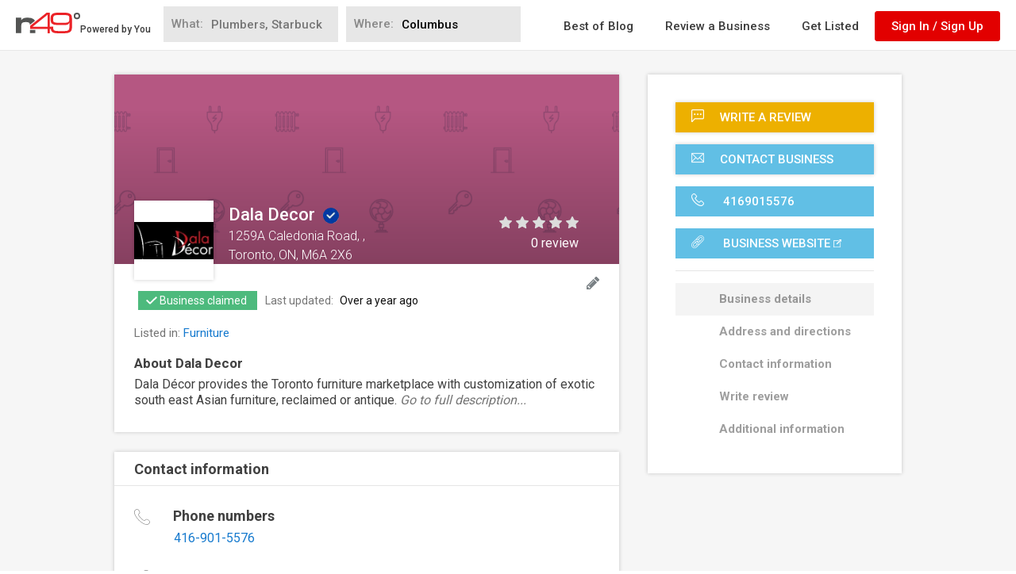

--- FILE ---
content_type: text/html; charset=utf-8
request_url: https://www.google.com/recaptcha/api2/anchor?ar=1&k=6LdgVgcUAAAAAP9c0KOEU9HL_eTdnplY8V4wsiee&co=aHR0cHM6Ly93d3cubjQ5LmNvbTo0NDM.&hl=en&v=N67nZn4AqZkNcbeMu4prBgzg&size=normal&anchor-ms=20000&execute-ms=30000&cb=nggxbbkcmfw7
body_size: 49305
content:
<!DOCTYPE HTML><html dir="ltr" lang="en"><head><meta http-equiv="Content-Type" content="text/html; charset=UTF-8">
<meta http-equiv="X-UA-Compatible" content="IE=edge">
<title>reCAPTCHA</title>
<style type="text/css">
/* cyrillic-ext */
@font-face {
  font-family: 'Roboto';
  font-style: normal;
  font-weight: 400;
  font-stretch: 100%;
  src: url(//fonts.gstatic.com/s/roboto/v48/KFO7CnqEu92Fr1ME7kSn66aGLdTylUAMa3GUBHMdazTgWw.woff2) format('woff2');
  unicode-range: U+0460-052F, U+1C80-1C8A, U+20B4, U+2DE0-2DFF, U+A640-A69F, U+FE2E-FE2F;
}
/* cyrillic */
@font-face {
  font-family: 'Roboto';
  font-style: normal;
  font-weight: 400;
  font-stretch: 100%;
  src: url(//fonts.gstatic.com/s/roboto/v48/KFO7CnqEu92Fr1ME7kSn66aGLdTylUAMa3iUBHMdazTgWw.woff2) format('woff2');
  unicode-range: U+0301, U+0400-045F, U+0490-0491, U+04B0-04B1, U+2116;
}
/* greek-ext */
@font-face {
  font-family: 'Roboto';
  font-style: normal;
  font-weight: 400;
  font-stretch: 100%;
  src: url(//fonts.gstatic.com/s/roboto/v48/KFO7CnqEu92Fr1ME7kSn66aGLdTylUAMa3CUBHMdazTgWw.woff2) format('woff2');
  unicode-range: U+1F00-1FFF;
}
/* greek */
@font-face {
  font-family: 'Roboto';
  font-style: normal;
  font-weight: 400;
  font-stretch: 100%;
  src: url(//fonts.gstatic.com/s/roboto/v48/KFO7CnqEu92Fr1ME7kSn66aGLdTylUAMa3-UBHMdazTgWw.woff2) format('woff2');
  unicode-range: U+0370-0377, U+037A-037F, U+0384-038A, U+038C, U+038E-03A1, U+03A3-03FF;
}
/* math */
@font-face {
  font-family: 'Roboto';
  font-style: normal;
  font-weight: 400;
  font-stretch: 100%;
  src: url(//fonts.gstatic.com/s/roboto/v48/KFO7CnqEu92Fr1ME7kSn66aGLdTylUAMawCUBHMdazTgWw.woff2) format('woff2');
  unicode-range: U+0302-0303, U+0305, U+0307-0308, U+0310, U+0312, U+0315, U+031A, U+0326-0327, U+032C, U+032F-0330, U+0332-0333, U+0338, U+033A, U+0346, U+034D, U+0391-03A1, U+03A3-03A9, U+03B1-03C9, U+03D1, U+03D5-03D6, U+03F0-03F1, U+03F4-03F5, U+2016-2017, U+2034-2038, U+203C, U+2040, U+2043, U+2047, U+2050, U+2057, U+205F, U+2070-2071, U+2074-208E, U+2090-209C, U+20D0-20DC, U+20E1, U+20E5-20EF, U+2100-2112, U+2114-2115, U+2117-2121, U+2123-214F, U+2190, U+2192, U+2194-21AE, U+21B0-21E5, U+21F1-21F2, U+21F4-2211, U+2213-2214, U+2216-22FF, U+2308-230B, U+2310, U+2319, U+231C-2321, U+2336-237A, U+237C, U+2395, U+239B-23B7, U+23D0, U+23DC-23E1, U+2474-2475, U+25AF, U+25B3, U+25B7, U+25BD, U+25C1, U+25CA, U+25CC, U+25FB, U+266D-266F, U+27C0-27FF, U+2900-2AFF, U+2B0E-2B11, U+2B30-2B4C, U+2BFE, U+3030, U+FF5B, U+FF5D, U+1D400-1D7FF, U+1EE00-1EEFF;
}
/* symbols */
@font-face {
  font-family: 'Roboto';
  font-style: normal;
  font-weight: 400;
  font-stretch: 100%;
  src: url(//fonts.gstatic.com/s/roboto/v48/KFO7CnqEu92Fr1ME7kSn66aGLdTylUAMaxKUBHMdazTgWw.woff2) format('woff2');
  unicode-range: U+0001-000C, U+000E-001F, U+007F-009F, U+20DD-20E0, U+20E2-20E4, U+2150-218F, U+2190, U+2192, U+2194-2199, U+21AF, U+21E6-21F0, U+21F3, U+2218-2219, U+2299, U+22C4-22C6, U+2300-243F, U+2440-244A, U+2460-24FF, U+25A0-27BF, U+2800-28FF, U+2921-2922, U+2981, U+29BF, U+29EB, U+2B00-2BFF, U+4DC0-4DFF, U+FFF9-FFFB, U+10140-1018E, U+10190-1019C, U+101A0, U+101D0-101FD, U+102E0-102FB, U+10E60-10E7E, U+1D2C0-1D2D3, U+1D2E0-1D37F, U+1F000-1F0FF, U+1F100-1F1AD, U+1F1E6-1F1FF, U+1F30D-1F30F, U+1F315, U+1F31C, U+1F31E, U+1F320-1F32C, U+1F336, U+1F378, U+1F37D, U+1F382, U+1F393-1F39F, U+1F3A7-1F3A8, U+1F3AC-1F3AF, U+1F3C2, U+1F3C4-1F3C6, U+1F3CA-1F3CE, U+1F3D4-1F3E0, U+1F3ED, U+1F3F1-1F3F3, U+1F3F5-1F3F7, U+1F408, U+1F415, U+1F41F, U+1F426, U+1F43F, U+1F441-1F442, U+1F444, U+1F446-1F449, U+1F44C-1F44E, U+1F453, U+1F46A, U+1F47D, U+1F4A3, U+1F4B0, U+1F4B3, U+1F4B9, U+1F4BB, U+1F4BF, U+1F4C8-1F4CB, U+1F4D6, U+1F4DA, U+1F4DF, U+1F4E3-1F4E6, U+1F4EA-1F4ED, U+1F4F7, U+1F4F9-1F4FB, U+1F4FD-1F4FE, U+1F503, U+1F507-1F50B, U+1F50D, U+1F512-1F513, U+1F53E-1F54A, U+1F54F-1F5FA, U+1F610, U+1F650-1F67F, U+1F687, U+1F68D, U+1F691, U+1F694, U+1F698, U+1F6AD, U+1F6B2, U+1F6B9-1F6BA, U+1F6BC, U+1F6C6-1F6CF, U+1F6D3-1F6D7, U+1F6E0-1F6EA, U+1F6F0-1F6F3, U+1F6F7-1F6FC, U+1F700-1F7FF, U+1F800-1F80B, U+1F810-1F847, U+1F850-1F859, U+1F860-1F887, U+1F890-1F8AD, U+1F8B0-1F8BB, U+1F8C0-1F8C1, U+1F900-1F90B, U+1F93B, U+1F946, U+1F984, U+1F996, U+1F9E9, U+1FA00-1FA6F, U+1FA70-1FA7C, U+1FA80-1FA89, U+1FA8F-1FAC6, U+1FACE-1FADC, U+1FADF-1FAE9, U+1FAF0-1FAF8, U+1FB00-1FBFF;
}
/* vietnamese */
@font-face {
  font-family: 'Roboto';
  font-style: normal;
  font-weight: 400;
  font-stretch: 100%;
  src: url(//fonts.gstatic.com/s/roboto/v48/KFO7CnqEu92Fr1ME7kSn66aGLdTylUAMa3OUBHMdazTgWw.woff2) format('woff2');
  unicode-range: U+0102-0103, U+0110-0111, U+0128-0129, U+0168-0169, U+01A0-01A1, U+01AF-01B0, U+0300-0301, U+0303-0304, U+0308-0309, U+0323, U+0329, U+1EA0-1EF9, U+20AB;
}
/* latin-ext */
@font-face {
  font-family: 'Roboto';
  font-style: normal;
  font-weight: 400;
  font-stretch: 100%;
  src: url(//fonts.gstatic.com/s/roboto/v48/KFO7CnqEu92Fr1ME7kSn66aGLdTylUAMa3KUBHMdazTgWw.woff2) format('woff2');
  unicode-range: U+0100-02BA, U+02BD-02C5, U+02C7-02CC, U+02CE-02D7, U+02DD-02FF, U+0304, U+0308, U+0329, U+1D00-1DBF, U+1E00-1E9F, U+1EF2-1EFF, U+2020, U+20A0-20AB, U+20AD-20C0, U+2113, U+2C60-2C7F, U+A720-A7FF;
}
/* latin */
@font-face {
  font-family: 'Roboto';
  font-style: normal;
  font-weight: 400;
  font-stretch: 100%;
  src: url(//fonts.gstatic.com/s/roboto/v48/KFO7CnqEu92Fr1ME7kSn66aGLdTylUAMa3yUBHMdazQ.woff2) format('woff2');
  unicode-range: U+0000-00FF, U+0131, U+0152-0153, U+02BB-02BC, U+02C6, U+02DA, U+02DC, U+0304, U+0308, U+0329, U+2000-206F, U+20AC, U+2122, U+2191, U+2193, U+2212, U+2215, U+FEFF, U+FFFD;
}
/* cyrillic-ext */
@font-face {
  font-family: 'Roboto';
  font-style: normal;
  font-weight: 500;
  font-stretch: 100%;
  src: url(//fonts.gstatic.com/s/roboto/v48/KFO7CnqEu92Fr1ME7kSn66aGLdTylUAMa3GUBHMdazTgWw.woff2) format('woff2');
  unicode-range: U+0460-052F, U+1C80-1C8A, U+20B4, U+2DE0-2DFF, U+A640-A69F, U+FE2E-FE2F;
}
/* cyrillic */
@font-face {
  font-family: 'Roboto';
  font-style: normal;
  font-weight: 500;
  font-stretch: 100%;
  src: url(//fonts.gstatic.com/s/roboto/v48/KFO7CnqEu92Fr1ME7kSn66aGLdTylUAMa3iUBHMdazTgWw.woff2) format('woff2');
  unicode-range: U+0301, U+0400-045F, U+0490-0491, U+04B0-04B1, U+2116;
}
/* greek-ext */
@font-face {
  font-family: 'Roboto';
  font-style: normal;
  font-weight: 500;
  font-stretch: 100%;
  src: url(//fonts.gstatic.com/s/roboto/v48/KFO7CnqEu92Fr1ME7kSn66aGLdTylUAMa3CUBHMdazTgWw.woff2) format('woff2');
  unicode-range: U+1F00-1FFF;
}
/* greek */
@font-face {
  font-family: 'Roboto';
  font-style: normal;
  font-weight: 500;
  font-stretch: 100%;
  src: url(//fonts.gstatic.com/s/roboto/v48/KFO7CnqEu92Fr1ME7kSn66aGLdTylUAMa3-UBHMdazTgWw.woff2) format('woff2');
  unicode-range: U+0370-0377, U+037A-037F, U+0384-038A, U+038C, U+038E-03A1, U+03A3-03FF;
}
/* math */
@font-face {
  font-family: 'Roboto';
  font-style: normal;
  font-weight: 500;
  font-stretch: 100%;
  src: url(//fonts.gstatic.com/s/roboto/v48/KFO7CnqEu92Fr1ME7kSn66aGLdTylUAMawCUBHMdazTgWw.woff2) format('woff2');
  unicode-range: U+0302-0303, U+0305, U+0307-0308, U+0310, U+0312, U+0315, U+031A, U+0326-0327, U+032C, U+032F-0330, U+0332-0333, U+0338, U+033A, U+0346, U+034D, U+0391-03A1, U+03A3-03A9, U+03B1-03C9, U+03D1, U+03D5-03D6, U+03F0-03F1, U+03F4-03F5, U+2016-2017, U+2034-2038, U+203C, U+2040, U+2043, U+2047, U+2050, U+2057, U+205F, U+2070-2071, U+2074-208E, U+2090-209C, U+20D0-20DC, U+20E1, U+20E5-20EF, U+2100-2112, U+2114-2115, U+2117-2121, U+2123-214F, U+2190, U+2192, U+2194-21AE, U+21B0-21E5, U+21F1-21F2, U+21F4-2211, U+2213-2214, U+2216-22FF, U+2308-230B, U+2310, U+2319, U+231C-2321, U+2336-237A, U+237C, U+2395, U+239B-23B7, U+23D0, U+23DC-23E1, U+2474-2475, U+25AF, U+25B3, U+25B7, U+25BD, U+25C1, U+25CA, U+25CC, U+25FB, U+266D-266F, U+27C0-27FF, U+2900-2AFF, U+2B0E-2B11, U+2B30-2B4C, U+2BFE, U+3030, U+FF5B, U+FF5D, U+1D400-1D7FF, U+1EE00-1EEFF;
}
/* symbols */
@font-face {
  font-family: 'Roboto';
  font-style: normal;
  font-weight: 500;
  font-stretch: 100%;
  src: url(//fonts.gstatic.com/s/roboto/v48/KFO7CnqEu92Fr1ME7kSn66aGLdTylUAMaxKUBHMdazTgWw.woff2) format('woff2');
  unicode-range: U+0001-000C, U+000E-001F, U+007F-009F, U+20DD-20E0, U+20E2-20E4, U+2150-218F, U+2190, U+2192, U+2194-2199, U+21AF, U+21E6-21F0, U+21F3, U+2218-2219, U+2299, U+22C4-22C6, U+2300-243F, U+2440-244A, U+2460-24FF, U+25A0-27BF, U+2800-28FF, U+2921-2922, U+2981, U+29BF, U+29EB, U+2B00-2BFF, U+4DC0-4DFF, U+FFF9-FFFB, U+10140-1018E, U+10190-1019C, U+101A0, U+101D0-101FD, U+102E0-102FB, U+10E60-10E7E, U+1D2C0-1D2D3, U+1D2E0-1D37F, U+1F000-1F0FF, U+1F100-1F1AD, U+1F1E6-1F1FF, U+1F30D-1F30F, U+1F315, U+1F31C, U+1F31E, U+1F320-1F32C, U+1F336, U+1F378, U+1F37D, U+1F382, U+1F393-1F39F, U+1F3A7-1F3A8, U+1F3AC-1F3AF, U+1F3C2, U+1F3C4-1F3C6, U+1F3CA-1F3CE, U+1F3D4-1F3E0, U+1F3ED, U+1F3F1-1F3F3, U+1F3F5-1F3F7, U+1F408, U+1F415, U+1F41F, U+1F426, U+1F43F, U+1F441-1F442, U+1F444, U+1F446-1F449, U+1F44C-1F44E, U+1F453, U+1F46A, U+1F47D, U+1F4A3, U+1F4B0, U+1F4B3, U+1F4B9, U+1F4BB, U+1F4BF, U+1F4C8-1F4CB, U+1F4D6, U+1F4DA, U+1F4DF, U+1F4E3-1F4E6, U+1F4EA-1F4ED, U+1F4F7, U+1F4F9-1F4FB, U+1F4FD-1F4FE, U+1F503, U+1F507-1F50B, U+1F50D, U+1F512-1F513, U+1F53E-1F54A, U+1F54F-1F5FA, U+1F610, U+1F650-1F67F, U+1F687, U+1F68D, U+1F691, U+1F694, U+1F698, U+1F6AD, U+1F6B2, U+1F6B9-1F6BA, U+1F6BC, U+1F6C6-1F6CF, U+1F6D3-1F6D7, U+1F6E0-1F6EA, U+1F6F0-1F6F3, U+1F6F7-1F6FC, U+1F700-1F7FF, U+1F800-1F80B, U+1F810-1F847, U+1F850-1F859, U+1F860-1F887, U+1F890-1F8AD, U+1F8B0-1F8BB, U+1F8C0-1F8C1, U+1F900-1F90B, U+1F93B, U+1F946, U+1F984, U+1F996, U+1F9E9, U+1FA00-1FA6F, U+1FA70-1FA7C, U+1FA80-1FA89, U+1FA8F-1FAC6, U+1FACE-1FADC, U+1FADF-1FAE9, U+1FAF0-1FAF8, U+1FB00-1FBFF;
}
/* vietnamese */
@font-face {
  font-family: 'Roboto';
  font-style: normal;
  font-weight: 500;
  font-stretch: 100%;
  src: url(//fonts.gstatic.com/s/roboto/v48/KFO7CnqEu92Fr1ME7kSn66aGLdTylUAMa3OUBHMdazTgWw.woff2) format('woff2');
  unicode-range: U+0102-0103, U+0110-0111, U+0128-0129, U+0168-0169, U+01A0-01A1, U+01AF-01B0, U+0300-0301, U+0303-0304, U+0308-0309, U+0323, U+0329, U+1EA0-1EF9, U+20AB;
}
/* latin-ext */
@font-face {
  font-family: 'Roboto';
  font-style: normal;
  font-weight: 500;
  font-stretch: 100%;
  src: url(//fonts.gstatic.com/s/roboto/v48/KFO7CnqEu92Fr1ME7kSn66aGLdTylUAMa3KUBHMdazTgWw.woff2) format('woff2');
  unicode-range: U+0100-02BA, U+02BD-02C5, U+02C7-02CC, U+02CE-02D7, U+02DD-02FF, U+0304, U+0308, U+0329, U+1D00-1DBF, U+1E00-1E9F, U+1EF2-1EFF, U+2020, U+20A0-20AB, U+20AD-20C0, U+2113, U+2C60-2C7F, U+A720-A7FF;
}
/* latin */
@font-face {
  font-family: 'Roboto';
  font-style: normal;
  font-weight: 500;
  font-stretch: 100%;
  src: url(//fonts.gstatic.com/s/roboto/v48/KFO7CnqEu92Fr1ME7kSn66aGLdTylUAMa3yUBHMdazQ.woff2) format('woff2');
  unicode-range: U+0000-00FF, U+0131, U+0152-0153, U+02BB-02BC, U+02C6, U+02DA, U+02DC, U+0304, U+0308, U+0329, U+2000-206F, U+20AC, U+2122, U+2191, U+2193, U+2212, U+2215, U+FEFF, U+FFFD;
}
/* cyrillic-ext */
@font-face {
  font-family: 'Roboto';
  font-style: normal;
  font-weight: 900;
  font-stretch: 100%;
  src: url(//fonts.gstatic.com/s/roboto/v48/KFO7CnqEu92Fr1ME7kSn66aGLdTylUAMa3GUBHMdazTgWw.woff2) format('woff2');
  unicode-range: U+0460-052F, U+1C80-1C8A, U+20B4, U+2DE0-2DFF, U+A640-A69F, U+FE2E-FE2F;
}
/* cyrillic */
@font-face {
  font-family: 'Roboto';
  font-style: normal;
  font-weight: 900;
  font-stretch: 100%;
  src: url(//fonts.gstatic.com/s/roboto/v48/KFO7CnqEu92Fr1ME7kSn66aGLdTylUAMa3iUBHMdazTgWw.woff2) format('woff2');
  unicode-range: U+0301, U+0400-045F, U+0490-0491, U+04B0-04B1, U+2116;
}
/* greek-ext */
@font-face {
  font-family: 'Roboto';
  font-style: normal;
  font-weight: 900;
  font-stretch: 100%;
  src: url(//fonts.gstatic.com/s/roboto/v48/KFO7CnqEu92Fr1ME7kSn66aGLdTylUAMa3CUBHMdazTgWw.woff2) format('woff2');
  unicode-range: U+1F00-1FFF;
}
/* greek */
@font-face {
  font-family: 'Roboto';
  font-style: normal;
  font-weight: 900;
  font-stretch: 100%;
  src: url(//fonts.gstatic.com/s/roboto/v48/KFO7CnqEu92Fr1ME7kSn66aGLdTylUAMa3-UBHMdazTgWw.woff2) format('woff2');
  unicode-range: U+0370-0377, U+037A-037F, U+0384-038A, U+038C, U+038E-03A1, U+03A3-03FF;
}
/* math */
@font-face {
  font-family: 'Roboto';
  font-style: normal;
  font-weight: 900;
  font-stretch: 100%;
  src: url(//fonts.gstatic.com/s/roboto/v48/KFO7CnqEu92Fr1ME7kSn66aGLdTylUAMawCUBHMdazTgWw.woff2) format('woff2');
  unicode-range: U+0302-0303, U+0305, U+0307-0308, U+0310, U+0312, U+0315, U+031A, U+0326-0327, U+032C, U+032F-0330, U+0332-0333, U+0338, U+033A, U+0346, U+034D, U+0391-03A1, U+03A3-03A9, U+03B1-03C9, U+03D1, U+03D5-03D6, U+03F0-03F1, U+03F4-03F5, U+2016-2017, U+2034-2038, U+203C, U+2040, U+2043, U+2047, U+2050, U+2057, U+205F, U+2070-2071, U+2074-208E, U+2090-209C, U+20D0-20DC, U+20E1, U+20E5-20EF, U+2100-2112, U+2114-2115, U+2117-2121, U+2123-214F, U+2190, U+2192, U+2194-21AE, U+21B0-21E5, U+21F1-21F2, U+21F4-2211, U+2213-2214, U+2216-22FF, U+2308-230B, U+2310, U+2319, U+231C-2321, U+2336-237A, U+237C, U+2395, U+239B-23B7, U+23D0, U+23DC-23E1, U+2474-2475, U+25AF, U+25B3, U+25B7, U+25BD, U+25C1, U+25CA, U+25CC, U+25FB, U+266D-266F, U+27C0-27FF, U+2900-2AFF, U+2B0E-2B11, U+2B30-2B4C, U+2BFE, U+3030, U+FF5B, U+FF5D, U+1D400-1D7FF, U+1EE00-1EEFF;
}
/* symbols */
@font-face {
  font-family: 'Roboto';
  font-style: normal;
  font-weight: 900;
  font-stretch: 100%;
  src: url(//fonts.gstatic.com/s/roboto/v48/KFO7CnqEu92Fr1ME7kSn66aGLdTylUAMaxKUBHMdazTgWw.woff2) format('woff2');
  unicode-range: U+0001-000C, U+000E-001F, U+007F-009F, U+20DD-20E0, U+20E2-20E4, U+2150-218F, U+2190, U+2192, U+2194-2199, U+21AF, U+21E6-21F0, U+21F3, U+2218-2219, U+2299, U+22C4-22C6, U+2300-243F, U+2440-244A, U+2460-24FF, U+25A0-27BF, U+2800-28FF, U+2921-2922, U+2981, U+29BF, U+29EB, U+2B00-2BFF, U+4DC0-4DFF, U+FFF9-FFFB, U+10140-1018E, U+10190-1019C, U+101A0, U+101D0-101FD, U+102E0-102FB, U+10E60-10E7E, U+1D2C0-1D2D3, U+1D2E0-1D37F, U+1F000-1F0FF, U+1F100-1F1AD, U+1F1E6-1F1FF, U+1F30D-1F30F, U+1F315, U+1F31C, U+1F31E, U+1F320-1F32C, U+1F336, U+1F378, U+1F37D, U+1F382, U+1F393-1F39F, U+1F3A7-1F3A8, U+1F3AC-1F3AF, U+1F3C2, U+1F3C4-1F3C6, U+1F3CA-1F3CE, U+1F3D4-1F3E0, U+1F3ED, U+1F3F1-1F3F3, U+1F3F5-1F3F7, U+1F408, U+1F415, U+1F41F, U+1F426, U+1F43F, U+1F441-1F442, U+1F444, U+1F446-1F449, U+1F44C-1F44E, U+1F453, U+1F46A, U+1F47D, U+1F4A3, U+1F4B0, U+1F4B3, U+1F4B9, U+1F4BB, U+1F4BF, U+1F4C8-1F4CB, U+1F4D6, U+1F4DA, U+1F4DF, U+1F4E3-1F4E6, U+1F4EA-1F4ED, U+1F4F7, U+1F4F9-1F4FB, U+1F4FD-1F4FE, U+1F503, U+1F507-1F50B, U+1F50D, U+1F512-1F513, U+1F53E-1F54A, U+1F54F-1F5FA, U+1F610, U+1F650-1F67F, U+1F687, U+1F68D, U+1F691, U+1F694, U+1F698, U+1F6AD, U+1F6B2, U+1F6B9-1F6BA, U+1F6BC, U+1F6C6-1F6CF, U+1F6D3-1F6D7, U+1F6E0-1F6EA, U+1F6F0-1F6F3, U+1F6F7-1F6FC, U+1F700-1F7FF, U+1F800-1F80B, U+1F810-1F847, U+1F850-1F859, U+1F860-1F887, U+1F890-1F8AD, U+1F8B0-1F8BB, U+1F8C0-1F8C1, U+1F900-1F90B, U+1F93B, U+1F946, U+1F984, U+1F996, U+1F9E9, U+1FA00-1FA6F, U+1FA70-1FA7C, U+1FA80-1FA89, U+1FA8F-1FAC6, U+1FACE-1FADC, U+1FADF-1FAE9, U+1FAF0-1FAF8, U+1FB00-1FBFF;
}
/* vietnamese */
@font-face {
  font-family: 'Roboto';
  font-style: normal;
  font-weight: 900;
  font-stretch: 100%;
  src: url(//fonts.gstatic.com/s/roboto/v48/KFO7CnqEu92Fr1ME7kSn66aGLdTylUAMa3OUBHMdazTgWw.woff2) format('woff2');
  unicode-range: U+0102-0103, U+0110-0111, U+0128-0129, U+0168-0169, U+01A0-01A1, U+01AF-01B0, U+0300-0301, U+0303-0304, U+0308-0309, U+0323, U+0329, U+1EA0-1EF9, U+20AB;
}
/* latin-ext */
@font-face {
  font-family: 'Roboto';
  font-style: normal;
  font-weight: 900;
  font-stretch: 100%;
  src: url(//fonts.gstatic.com/s/roboto/v48/KFO7CnqEu92Fr1ME7kSn66aGLdTylUAMa3KUBHMdazTgWw.woff2) format('woff2');
  unicode-range: U+0100-02BA, U+02BD-02C5, U+02C7-02CC, U+02CE-02D7, U+02DD-02FF, U+0304, U+0308, U+0329, U+1D00-1DBF, U+1E00-1E9F, U+1EF2-1EFF, U+2020, U+20A0-20AB, U+20AD-20C0, U+2113, U+2C60-2C7F, U+A720-A7FF;
}
/* latin */
@font-face {
  font-family: 'Roboto';
  font-style: normal;
  font-weight: 900;
  font-stretch: 100%;
  src: url(//fonts.gstatic.com/s/roboto/v48/KFO7CnqEu92Fr1ME7kSn66aGLdTylUAMa3yUBHMdazQ.woff2) format('woff2');
  unicode-range: U+0000-00FF, U+0131, U+0152-0153, U+02BB-02BC, U+02C6, U+02DA, U+02DC, U+0304, U+0308, U+0329, U+2000-206F, U+20AC, U+2122, U+2191, U+2193, U+2212, U+2215, U+FEFF, U+FFFD;
}

</style>
<link rel="stylesheet" type="text/css" href="https://www.gstatic.com/recaptcha/releases/N67nZn4AqZkNcbeMu4prBgzg/styles__ltr.css">
<script nonce="bPLMd9b_pOpT8rmqfFv7XA" type="text/javascript">window['__recaptcha_api'] = 'https://www.google.com/recaptcha/api2/';</script>
<script type="text/javascript" src="https://www.gstatic.com/recaptcha/releases/N67nZn4AqZkNcbeMu4prBgzg/recaptcha__en.js" nonce="bPLMd9b_pOpT8rmqfFv7XA">
      
    </script></head>
<body><div id="rc-anchor-alert" class="rc-anchor-alert"></div>
<input type="hidden" id="recaptcha-token" value="[base64]">
<script type="text/javascript" nonce="bPLMd9b_pOpT8rmqfFv7XA">
      recaptcha.anchor.Main.init("[\x22ainput\x22,[\x22bgdata\x22,\x22\x22,\[base64]/[base64]/[base64]/[base64]/[base64]/UltsKytdPUU6KEU8MjA0OD9SW2wrK109RT4+NnwxOTI6KChFJjY0NTEyKT09NTUyOTYmJk0rMTxjLmxlbmd0aCYmKGMuY2hhckNvZGVBdChNKzEpJjY0NTEyKT09NTYzMjA/[base64]/[base64]/[base64]/[base64]/[base64]/[base64]/[base64]\x22,\[base64]\\u003d\\u003d\x22,\x22WksUZRpRw6o0YCHDqn4fw67DhcKCc3IxYsKRF8K+GgB/[base64]/DuDfDmDPCrsOlwp5fw6Acw7XCrmjCqcKAUsKDw5EhXG1Aw54vwqBeYW5LbcK/w4RCwqzDhwUnwpDCr1rChVzCnH97woXCmsKAw6nCpjAGwpRsw4lFCsONwoDCp8OCwpTCjMKYbE0/wq3CosK4QifDksOvw6kNw77DqMKmw59WfkTDrMKRMy3CjMKQwr5HXQhfw4RIIMO3w5HCrcOMD34YwooBcMODwqN9DCZew7ZaQ1PDosKsXxHDlk4AbcObwpHCksOjw43DncO5w718w6bDn8Kowpx/w6vDocOjwrvCkcOxVjETw5jCgMOFw7HDmSwaEBlgw5rDucOKFHnDumHDsMOGcWfCrcOlYsKGwqvDisO7w5/CksKzwqljw4MTwqlAw4zDm1PCiWDDimTDrcKZw6XDozB1wqNTd8KzFcKSBcO6wq7CmcK5ecKywq9rO1BqOcKzAsOcw6wLwoJ7Y8K1wrQ/bCVjw4BrVsKOwo0uw5XDi3t/bD7Du8OxwqHCg8OWGz7CicO4wos7woYfw7pQNsOSc2dkHsOeZcKTL8OEIzLCoHUxw4DDpUQBw7ZXwqgKw5vCulQoCcO5woTDgFoAw4HCjGDCqcKiGH/DicO9OWNVY1ctKMKRwrfDkH3CucOmw5jDhmHDicOnSjPDlwNmwr1vw7t7wpzCnsKowqwUFMK6fQnCkhLCngjClj7DrUM7w7jDh8KWNBcqw7MJWMOZwpAkXcOnW2hfdMOuI8OTfMOuwpDCoFjCtFg/M8OqNSzCpMKewpbDh0F4wrpdKsOmM8Oiw4XDnxBNw6XDvH5/w4TCtsKywpLDo8Ogwr3Cp1LDlCZ+w5HCjQHCm8KOJkgTw5fDsMKbA2jCqcKJw6oYF0rDnFDCoMKxwqPClQ8vwqDCjgLCqsOew7oUwpAVw5vDjh0mMsK7w7jDtFw9G8OmQcKxKTDDrsKyRg/CtcKDw6MNwq0QMy7CvsO/wqMCWcO/wq4rZcOTRcOVMsO2LSR2w48Vwr9Uw4XDh27Dpw/[base64]/[base64]/Du8OHw5TCox7CqX/DimLDnkAJcn0cQi/CvcKVW1Efw7fCj8K/[base64]/[base64]/CnMKjwpnDlMOvcTp4w4gKw4LCjRk8Cj/DmwTCtsOowozCrz57DsKFIcOuwoLDiDHCngLCv8OoDnodwrdAK23DmcOtScOiw63Dj1XCusKqw4Y7XnlOw4PCnsOkwpEOw5/[base64]/CtmN2aQvCq8KpwpnDgWJbw7JSwpLCll9XwpXCsXjDtcKRw5ZRw6vDlsO/[base64]/CkMKqNC3Dh8OVw6omKcKBJiofIMKaZ8O3w5/DhXkvP8OQcMOdw6vCoTHCr8O5V8OLJyPClcKdLsKHwpM+XCMQTsKdOsOCw4HCuMKowpBid8KvRMKaw6dWw7jDiMKcEHzDiDk6wq5BKW5tw4rDiyHDq8OhZV9OwqlEDn7DqcObwo7CpcKswobCt8KtwpLDswBWwpLChW7CosKEwqI0YVLDusOqwp3CgcKlwpxJwq/[base64]/[base64]/CusKWwp5rLcOoQsOzw4LCngNEHsKXw6zDmsKcwoMkwqLDpDlQVMO7e2cjPsOrw6kPFMOMcsOyIgfCoGNjYcOqXyrDnsO/EizCrcKtw5rDm8KVDcOuwqTDoX/CsMOZw5DDpzvCkGzCk8OVFcKZw5wORQpSwq8cFwMjw5rCmcKUw4XDksKDwq7DmMKFwr1if8O4w4LCqcOow7AjEybDlmEtKVwmwpwhw71AwonClX7Dp3ghSlPCnMObFQrDkCnDhMOtGAPDjcOBw7PCv8O9fV9WKiEvOMONw6Q0KCXCp0dVw4jDpkZgw4gvwr/DvcO7OsOcw6LDpMKpXi3Cu8O/G8K2wp9/wrXDl8K0SDvDq0hBwpvDoW1eacKnQRowwpPCq8Krw5nDsMO0KkzCigUiJcOpB8KPQMO7w6Y/[base64]/wrUkwooHN8KUX8OtwqjCh8Owf0VIw6B4fMOXDMKaw7DCpmYcP8Kowrl2GhokFcOaw4HDnHbDgsOTw5DDnMKww7XCkMK+BsKzfBsEV0jDkMKlw5stHcOiw7LCrU3DhcOAwoHCoMKRw7PDqsKfw4nCqsOhwqE9w5NxwpvCssKdZVTDs8KAJx5Cw5NMLQMVwr7Do0/CjEbDr8Oaw5A/anzCrGhKwofCqRjDmMKpdsOHVsKsYxjCqcKFUHnDq3sZY8K9W8OXw5cfw6McbSNhw4tjw6IzScK1CsKmwpNwKcO9w57ChMK5CCFlw4pzw4DDhStAw7TDv8OwMSjCkcKEw7BjO8KsOcOkwpbCkMO2XcO7Vyp/wqwaGMOVYMKMw5zDky5AwoIwAwZEw7jDtsKJMcKkwodCw5fCtMOrwr/CiB4YH8KVRcK7Ai7DrkfCksKVwrnDr8KVwoPDicKiKFNCwqhXDjVyZsO/ZzrCtcKmVsKjF8KHwqPCmXzDqFspwohnwpkfw6bDkHlaKcORwq/DqWhFw71RAcKIwqvDoMOYw4dOVMKeAQFywovDhcKYGcKDVsKKHcKCwqYww4bDt3g7wppUOBs9wpbDi8Kqwp/CkG4ITMOGw4/CrsKfcMOUQMOrexZkw6dpwojDk8Kjw4zCgMKrJsKtwo5twpwifcOgwqLCs19sWMO+O8K1wpskLGXDiFjDplLCknPDr8K1wqonw4LDhcOHw5lEPxzCpwDDnxV2w5cDL0jCk1PDocKaw6J/V1wDw6XCi8KFw7/CisKRFiMmw4Q2woJRXw5XZcK1XRnDvcObw67CucKAw4PDg8OawrDDpjLCk8OoEnLCoyE3KUhDw73DkMOaOMK2O8KhMEHDpcKMw5YXVcKhOFZvfMKedMKRFC7ChmjDgMOtwq3DrcOgUcO8wq7Dr8Krw6zDt1M3wrglw4MJGWwrITcYwoHClmXClnnDmQTCpjbDpF/DngDDn8O1w5YtAUnCr2xMIMOawpYZw4jDmcKfwr0jw4tKPcOOHcKkwqFLIsK8wqPCnsK/w4M8w5Rww7wUwqBjIsOXwqdMLhXCrGAyw5HCtC/CqsOqwocWT1XCqAJPw7hGwqEuZcOEasOpw7I9woNJw5lswqx0Rl3DrCrCpSHDh2tmw6nDncOzXMOUw73DpsKMwqDDlsKowoDCr8KQw5/[base64]/CrTrDihMgwqkWwoJ9wowhIcO2Q8Kcw5RnWEPDtCrCvGjCucK/[base64]/JsKEwr3DmhLCniAcb141w6HDs8OIEzPCvMKgIm7Cp8K/CSXDvRXCm1/DrwTCsMKOwpEiw6jCsQZ8bEPDvsODWsKLwodWeG/Ci8KjMhs5wo9gBRoACGULw4jCpsK9wqJswrXDhcOAHcODNMKhKx7Ci8K/[base64]/RTofw4s/w4fCoGbDqsK7w75uwrjCrsK5KcK5OcK4RCN3wqp1AynDpcKbLW5tw7zCpMKXVsKjPzTCg3bCom03cMO1fsOBbMK9K8OrBcKSOcKqw7/CpCvDhGbDpsKNeFTCi2PCnsKrV8Kpwr/DoMObwqtOw4nCrX8mHXHDsMKzw4jDkT3DmsK0w4w9FMOrU8O0QMKbwqZLw73DjnXCqEHCsG/CnF/Dow/[base64]/DrcO0QQ9/[base64]/ClMOWw4oMK8KuZXN3EsK5w7MIwpXCoMKMEsKXdzh7woHDjT7CrGpmdwrDnsOGwoNSwoRSwq3Dn3jCvMO4R8OuwpojDsOVKcKGw5HComcSAMO9cB/ClzHDhmgEY8Osw6/Crj8scMOCwrpPLcO/[base64]/[base64]/DssOLw7ZIw4UDwoTCpU/DkRR8KsOXwovCscKGKDJdSMKowqJ5wqzDvXPCg8O/SmsBw5U9w6s4TMKdbC8cfsOibsOhw7zCqyxmwqpGwonCm2Ixwq4Kw4/DgMKxccKow6PDinM/w7BHGW0vw5HDt8Okw7jCi8KHAF7DinjDjsKyYgxtOVLDicKHAsKGUAtKCwQ3SmbDu8OXAW4OEExPwqjDvH7DrcKLw5Aew5HCv0IawrQRwotqQnDDqsOBU8O0wqXCq8KZecO9YsOSGz1dEnFOJTQLwpDCu2fCklsrPw/DpsO8LELDs8KfbWjClyIxScKLeCbDhsKLwqLDskIVWcK5ZMOrw5wSwqjCt8OhWT85wprCmMOvwqU1UwnCi8Kzw7ZHwpbCi8OpG8KTSgRqw7vCsMKJw7YjwoHCgwzChiEzRMO1wqIjHUocMsK1VsORwo/DnsKnw6LDv8Kww6tKwqrCq8OkOsOmDcOHXAPCm8O1wr9swrwQwpw/TxnCsRnCtztqHcOeEzLDqMKJMcKhbF3CtMO6TcOLdl/DpsOiRSbDkD/DtMO+MsK+Pi3DuMK3f2EyW2tjfsOyMTkyw4NKCsKBwrEYw7DCjGVKw6/CmcKPw4PDocOAFMKabRkFPQkVSnzDlsOPHhheKsKiK1LDtcK/[base64]/DtsKtwqJVwrxHV8OacA/[base64]/DisOlwpPDsHDCtMOpwqcUGyXCusK+DMO2eSx+wop6wqfCucKswrbCgMKIw7hrfsOOw7FhVMK7Ymw+MDPCjHXCumfDsMOawr7DtsKPwofCrltGA8OzQQLDgsKpwrgoPkvDhh/[base64]/CgsK/wp3Dp8KOfcKXwr1Cwq43wpvCkMOzZkFnf3Vdwqh/wocDwrTCpMKBw5DDqhvDo2/DpcKqCQXCjMKJRMOWJcKjQMK6YgDDvsOBw5IewpTCmDNmKjrClcKkw5EBcMKbRWXCg0HDqVIUwrFjTghvwrQ1bcOqJnnDtCPCt8Omw59fwrAUw5nCv1zDm8KvwrlhwocWwoB3wr4Saj/CmsKtwqwaHcKzb8OkwoN9GgErEQoaXMOfw6U/wpjDgEgLwpHDuGohe8KED8KlWsKrXsKdwrF3B8OvwpkXw57CvAx9woIYFcKOwqY+Dzl6wpJmJirDrTVBwqRldsKJw5bCpMOFBXNJw4wAERHDvRPDm8KowoUCwox+wojDrQHCgcOmwqPDicODZiNYw77Ci0TCn8OWAgjDh8O1YcKswr/CqGfCmcOHUMKsCHnDkylWwrHDisOSfsOwwoTDrsOHw5fDnjsww6rCjxIuwqBowoFIwq/ChMOdMU7CtwtuGm9UVh8fbsKAwr8/W8O1wqt+wrTDj8K/QcKJwq10F3oiw5xPZhxJw4BvPsOuHF8AworDncKuwoUPV8OvRcOHw6TCnMOTwrVmw7HDkcK4I8Ohw7jCp2rDhTIyD8OcORjCvXvCjFsKRiHCnMKTw7Y1w65JCcOSbXDDmMOew4HDksK/ZlrDtMKKwphcwpgvD2NCQcO4Iw1nwrfCvsO0EytpVyNdWMKfF8O9RQ/Dty8xfsOhPsK6PUtkw4fDv8KYMsOFw4BBVnHDm2BhT2/DpsOzw4rDoTjCuy3DuEDCrMOdERUyesKSVGVBwowDwpvCkcKwO8KBFsKbPAdywo7CuTMiC8KRwp7CssKFM8Kxw7LCjcOLW10PIsKJHMOXw7TDoXDDrsOyQn/CosK5UwHDhcKfTAEzwp9dwqYhwoDCmmPDtMO8w4g5VMOJG8O9acKJBsOdQMOcQMKVK8Kuwo00wpwhwpY8w4RffsK7ZlvClsK+NzR8ZTUoRsOjSMKzE8KBwq5PXE7CoW/CuHvDv8O6w4Z2UQfDqcKqwrbCpMOSwqPCssOKw79JX8KfNykIwpPCtcO/RgvClURqd8KgfWrDu8KhwpdmF8KGwqhkw5rDqsOsLhIXw7zDosO6H2YbwonDuiLDqRPDp8O3IcK0JnIvwoLDvhrDhSjCtDFgw65zG8OZwrXDv09Awqs5w5IpWsOFw4QuGQHDjT/DjcKwwpNYKsOPw5JCw6xGwpZiw7Z2wqQ3w5rDjsONCljCtn94w6sUw6XDoVnCjGt9w6dfwoF6w7Imwo/Dkjg/ScKyR8Otw4nDvsOpw7dNwrrDpMO3wqPDvXw1wpUCw7vDiw7Csm7DkHrCm2XCq8OOw6nDgsO1Z2dFwr8JworDr27DkcKJwpDDkidaAxvDiMOkX1UhI8KdaS5KwoDDgx3CgsKEUFfCpMOkDcO1w7LCiMOFwo3Dj8Ojwr7CmkIfwq0PA8O1wpFAwrwmwprCmg/Ck8OtSn/CgMO3WUjDm8OyX3RRDsO2dcOwwoTChMOTwqjChmItcgzDgcKgw6A4wqvDhxnCnMKKw6XCo8O1wpw3w7bDpsKKbAvDrCxPJgTDoi17w5VpOVLDuyrCkMK2aR3DhsKFw447ACR/K8OYK8Kxw73DmMKVw6nCnnACVG7ChcOhOMKNwrYEbkbCp8OHwq3DuRsZYjrDmsOdVsK/wpjCvj9gwpIfw53DocOFKcO0w5HCrwPCn2Qsw5/CgjBlwozDo8KdwpDCocKReMOwwrLCihfCrWfCp0FKw5nDnFbCt8KNOlpfQcOYw7TChz1LFzTDt8OFGMK9wo/DmBrDvsOEE8O0HmFHZcOqS8OiQHgxBMO4MMKJw5vCqMKMwojDrlViwrlCw63DkMO7HsK9bcKYO8O8EcOHQ8KVw7DCoFPCnGXCt2hCI8ORw7LChcOiw7nDrcKQYcKewoTCpmcqIAnCmSDDnitIA8KUw6HDtiTCtyIxF8OjwqJhwrtjTybCsl05ZsK2wrjCr8K8w6p/[base64]/CksKDwqBcw6dgX2Bvw6/DiF1gwr98wqvDhSEBBztOw5MnwpHCrV0Xw5ZZw7PDlWDDm8OHN8OXw4TDksKUfcO2w7cUYsKgwqAKwqEgw7rDisOtL14OwrXCscO1wo9Iw6zCjC3Dt8KHDy7DpBxvwrDCoMODw7New7MeZ8K3TTlbGHJkCcKHKsKJwohFciTCv8OIVHrCuMOvwrXDtMKlw6oJQMK/dcOiAMOsMRQ7w4R1LS/Cs8Kiw50Mw505PQBRw73DshXDhsKYw6J3wqtUQ8OMCcKEwqI2w64gwp7DmAvDtsKTPTtCwpjDogjDm2PCrUTDkHTDlBTCoMOFwo0EK8OVUSMWfsKwDMKEJhwGPCLChQXDkMO+w6LCoSJ4wroZSV4CwpUmwopPw73CjGrCswpfw7saG1zCosKWw4DDg8O/NVRAUsKWGVwEwqxAUsK8YMOZRcKgwrRbw4bDmsKhw5dBw4ssQMKUw67CmHnDsjhaw6PCicOIMcK2wqtAI13CqDHCnsKJAMOWCcKgFyfClVN9M8Kvw63CpsOIw4FKw67ClsOoPMOaFipnCsKMPgZMdFXCscKew7oqwpbDkV3DicKSSsK5w5wfd8Kqw4jClMKEeyjDlh/CkMK8d8O+w7fChy/[base64]/w45eYW/Di8KVwrBDBFUAwpXCoSvCgMO7BcODRMOSwoPCpit8IS1pKjbCl3vDhyjDtRbDjW0xRy4yaMKLJyfCmEvCpUbDksKsw7HDgcORK8Knwr45eMOsM8OHwp/CplfChw5vHMKawqc4XWJTbFwOIsOrT3HDpcOhwok/w4cIwpVpHgPDvXXCgcOLw5rClFgww43DiWwkw6fCjDjDoxN9OmLDkMOTw47Cs8Kww71bw7nDuE7DlMK/w7vDqnrCggTCgMOhVAwwEMKVw4YCwrzDmWsVw4oLwro9FsOuw60bdwzCvcOCwrNLwqs/dcOhLsOwwpIUwqpBw4Nyw4fDjQPDkcKTEnvDnH0LwqfDhMOuwq9uEB/Ck8KCwrpZwrhLbAHDnXItw4jCu1ggwotvw7XCohnCucKxRTEww6k1wqc2dcOrw5FYw4/DvsKHJiodIGk5QA8gAy3DpMOVeiFkw5XDh8O7w5vDkcOKw7BZw6LCj8ODw4fDssOKVUdZw7tFBsOywpXDtA7Dp8Omw44Cwp1DB8OAHsK4ZWDDoMK2wrzDv04ubAA4w44mfsOqw4zCnMKhIDRcw4lUOsODckXDhMKBwpRzBcO2UF/[base64]/DqsOPwoZsO8OnwqdEWsOye2fDuhNuwq4mbQbDpH3CtRjCj8KuAsK7Fi3Dh8O5woPCjU5Yw4PCu8OgwrTCgMO4ccKrL3pTNcKBwrt+JQ/DplDCnWXCrsOsUl1lwpF2QTdfccKeworCvsOCY2HCqwwQGyQMazzDgHwkbwjDlFDCqwwiBWLCk8O+wprDscKgwr/CrG8Iw4LCjsK2wrkAP8OaWMOfw4o1wptiw5jCtcOSw7lyWkY2UcKTUhEsw6drwrpFZgF8Lw/CqFDCmMKTwppBZipVwrXDs8Odw7wEw5HCtcOiwoMwasOJQXrDpiwvQWjDilLCo8Olw6ctwplNAQd6woPDlDxtXnNfYcKWw57DrivDgMOCKMOuESBfUlLCpkTChMOCw7/[base64]/CjgHDkMKTL0xFQShCw47DmjbDqMKcI8O/LMOJw7fCvMOKHsKCw6nCg3rDqcO+dsK3EEjDpXE+w7h6wp9iFMOxwqzCuU8WwrFTShV0wqjDiV/DlcK2B8O0w4zDsnkiegTCmj51VxXDu1V2wqUSbsOBwqNic8KfwpNKwrowBMK8JMKrw7jDm8KSwpQUE0TDjlvCpkYjRgEww4APwqrCvsKbw7QAeMORw4/DrRDCgDbDjmvCrMOqwqNww7LCmcOZRcOgNMOKw7QWw7hhPRXDqMOywonCiMKFSF3DpsKjw6jDlzYXwrAEw7Q/[base64]/R8O6w5BLwr1Hw7NAw6TCgMOHwr8FJXXDhMOMw6ENFsO1w7YDw7l+w6zCqj7ClVJiwo3DicOJw5hgw7IVMsKiQMK0w4vCiQjCnXbDlnfDpcOpDsKsW8KlacO1FcOCw5IIw7LCmcK0w7vCkMOjw5/DtMOgZx92w71hK8KtBj/[base64]/w5LCisOaw7g6OHvColHCuxkUwosOw7pswpXDjWRow64JVcKSDsO7wqLCrFdjTsKqY8OwwohmwplOwqVBw47DnXE4wqlXADJqA8OKXsKBwrDDqXAABMODMnISBn1KDTVmw6TCgsKfwq9MwrhDVxspa8KTw6pDw7cKwq/Ckyd7wqnDtT0bwq7CuGwUHBMcawd6ThFkw5wtfcKfQMKTCzzCpnXCgMKTw6sWYWjDgl9lwqrDusKGwpnDqsKHw67Dt8OLw6wxw7LCpj3CscKDYsO+wqtgw75ew7x8IMObbk/[base64]/PsOywp5vd8KOG8KaUgvCj8OswrrDp1t3wojDosKlYxbDl8K4w5XCnyzDu8KEQ2gUw6NqOcObwq0rw5TDmhrDrDMCW8OewoI/F8KbZAzCiB9Nwq3CicOdPMOJwo/[base64]/CgsOZwpEbwpTDrF/CgsOVFMOIO2LCjsOzLcK/D8OOw5oVw6hCw54BRkbDvULCiQ7CnsKvKlFFIB/CmlMwwp8maCjCm8KbWV8aaMKhwrNlw5/[base64]/DlVLDi1DDrQpiw59sBzXCk2TDn8KSw61JURDDvMKkLD4owrnDhcKkw7bDnDNBT8KqwqpXw7g/G8OqBsObS8KRwrYVcMOqNsKpHMO+wpjDl8KKeSRRfzZJcSBiwoU7w6zDoMKXOMO/UzfCm8KMbVogQMOMBMOTw5nDtsKacxZBw6HCqATCmEbCisObwqzCqzNEw60eCzvCumDDhsK/woVKMTAAGgXDiX/ChQXCisKrOcKqwrbCpSE6wrbCpcKuY8K3F8OawqRBOsO1MiErD8OEw5hteTlrL8Ohw4ISNXhLw6HDlmsDw6zDmMKlOsOwElTDlX8RR0XCjDt/[base64]/[base64]/DqkrDoHUxBUJxw49HwrbCmm7DnGDCn3t8MX4hbsOuBcO7wqfCqDHDsBHCrsOgY1MMRcKNGAEgw5Ixe3JHwrQVwprCu8Kjw4fDkMO3dxpuw73CjsOPw61HLsKnE1HCmMO9wo9EwpEPT2TDrMOeOWFBdV/[base64]/[base64]/Dj8KEGELDvcKWRGHDpMOCeMOBwo07wqY5Xg/CksK1wrzCv8O+w6jDo8O9wrHCicOdwo/CuMOHScOPMQ3DjmLCscOzRsOnwrQMWS9/ECrDvyondmLCvQIhw7ELPVhMHMK6wp/DusKjwp3CpHDCtWfCg2N2dMOFZcOtw5lTIzzCoV1Ewpkuwq/CojVMwrbCliLDv0ECAxTDjCbDnRp7w5Y1PMKibsKEZ1vCv8O6w5vClsOfwr7Di8ODWsK+YMOSw557wqnDtMOFwrwnw6fCscKyIkHDtg91w5TCjAbCrWzDl8Kiwr1swrvDoFzClBp1EsOuw63Dh8OPEh3CmMKHwrUWw4/CihbCr8OhX8OJwoLDncKkwr0PEsOZKMOOwqfDrzrCrMKjwr7Co0zDh2wPf8O+TcK5ccKEw7sHwoXDvS8wNsOow6bCp1koHsOOwpbDhsOFJcKdw6DDn8OBw5hXVXRMwo8ODcKyw5/Drx42w6rDl0rCqizDmcK6w54IdsK2woURBRJAw6DDoFxIaEYtcMKIWcOlVATDlnTCoVYEChgsw5jCj2cbA8K1FsONRALDj15xGcK7w4oSZMOLwrtMWsKSwozCo0cJQHNzAykhAcKDwq7DjsKlQcK+w7lkw5nDphjCoDRfw7fCr3zCjMKywp8BwrPDukLCsmpLwro/wq7DkDMwwrwHwqHCkn3CnwJ5CGp2Zydtwo7Co8OZAMKTYXohZsO4wp3CvsONw67DtMO7wqo3OR3DgGJaw7QmGsOZwo/DqxHDmMK5w7hVwpLCgcKBUCTClsKaw4fDpmE/MmvCgMK5w6FyQkkfYsOow6/[base64]/Dkh0VAcOqIDV8XsOZw5HDpwFMwrVlflDDiQDDnRPClkTDl8K9UcOqwoQJEwJpw74+w5x9wpxDYgrCu8ODZiLDjDJoKMKIw6vCnRVAbVfDvjvCp8Kywpl8wq9ZB2kgOcKDw4ZAw7dcwp5SUQRGbMK0wpBnw5fDtsOodcOKIFdUdMOQGE5TegzCksOYMcOxQsOeX8KIwr/DiMOOw5Aww4YPw4TDlEJheW9swrjDrcO8wq9Ww7lwd3YmwozDvVvDgsKxeljCv8KowrPCnBTDqGbDhcKKdcObfMOnasKVwpNzw5RKJEbCoMOdWMOOSiJQT8OfKcO0w4/DvcOdw4ViOT7CmsOtw6oza8KbwqDDvw7DnF8lwo8Ew7oewoXCjXtAw7zDg1bDnsOzS0lSC2sLw7jDmkQqw6dzOyAFQSVKwrROw7PCthTDviXCiGZRw5cewrUUw7V+QMK/[base64]/[base64]/CvMKewrzDlRbDomHClypfw4J8w6bDo8ODw7PClicYw6fDnBbCosKKw4Q+w6rCnW7CqBJEX0coHRfCrcKFwrRrwqfDuBDDmMOJwoA8w6PDmsKKHcK/IcOhCxjCpS4+w4vCscOgw4vDp8OrHcOrDHsFwrVTA1zDhcODwo15w5/DvGfCoVrCpcOMIcK/[base64]/[base64]/Dn1PDkk44wo/ChEPDkcOpb8KMTGR6MSrDqcK9wpo9wqlAw7tVwo/CpMKhUsKESMKswpFyTRRWesOSb0hrwp0JLhNawotHw7FxbTdDAwQNw6bCpAzCnyvDgMKHwoMWw7/CtSbDisObGnPDlEBxwoDDvTBLbW7DnhBWwrvDmnchwpnCosOUw4rDuSPCjDLCgyVmZR8vw5XCgBAmwqrCssOJwpXDsHgAwq8YFRLCrRBDwqTDksOJHiHCncOAbQPCqTTCmcOaw5rCtMKDwoLDvsO+VkLCm8K2AXYPCsKDw7fDqmUtHmwrQ8OWGMKQPXTChFjClMOXcw/CscKBE8KlVsKmwrIzBsOWW8OyGyRUDsKswq4VekvDusOMbcOEEsOiAkLDscOtw7DClsO2I3/Dug1Nw74nw7HCgsKdw6hIwpYXw4jClMOswokrw6V9w4UGw6jCg8OYwpTDmFPCgsO5PSbDr2DCpj/DnSTCkcOGHcOqBMOEw6fCtMKGaR7CrsO6w7UobnzCq8OYZMKRDMOrXMOrKmDDlxDDnSvDmAMxDEU1fFwgw5AIw7/DlwnDpcKLb3YOHSnDnsKSw5gZw55EbTzCvcOvwr/DjcOBw5XCpzvDu8Ofw4sUwrrDusKGw4NwKQbDj8KSKMK+DsKnUcKXOMKYVsK7SytcaRrCqUvCvsOSVkLChcO5w63CvcOVw4LDpDjCvCdHw7/Ctlh0RxHDiSEiw7XCmD/DnVoaIw7DiAImKcK2w6JkA0TCjcKjKsOswqfDksKDwpvCg8KYwpMPw5sGwpHCvwN1EUUjf8Kawq1TwohywpcAwobCicO0IsKBDcOEWHZ8cFFDwr5SEsOwBMKdf8KEw4I7w50Gw4vCnipReMOaw7LDqcOnwqA5w6jCvnLDpcKFGMKyAV8uaX/CuMKywoHDs8KEwo3DsjjDl2UywpQaQcKSwp/DjA/[base64]/CnsK0w5nCkcOswoU3FsKsdBnCi8KrwrLDh21OFMOHHDXDrGTCsMODJmYlw4NuCsOpwrnCsHpTIXVpwo/CtizDksONw7fCuj/[base64]/DtCMVwpMJfsOyw4jCgh8Jw4Ehwq7DnBnDnRwnwp3CjkfDuRA/[base64]/woNyI3U1w6LDp1rCkMOgD8O8Wj7Co8KIw7oow7I7YcOkPnTDj3zCssO/wq1QWMKBQGAsw7nCl8O3w5Zhw7HCtMKWX8ODTyZzwogwKShmw417w77DgVjDtCHCoMOBwr7DuMKFKynDrMOBQkFnw6jCu2QHwokXewdbw6PDj8OQw7LDs8K9f8KfwrPCjMOiXcOmS8O1H8OXwq8tRcOjOsKCDMO+G2bCn3HCqUbDusONMTPCosK4P3/Dq8O5RMKdaMOHEcO6wrvCnxDDqsOKw5QNCsKLKcOZGUEcJsODw5HCq8KbwqQYwoHDvwDCmMOJGxTDkcKgJ2xjwpXCmcOYwpsZwobCuhvCgsOMw4drwoHClcKINsKAwpURYFotIWDDncKnNcKzwr7DulTDhsKMwofCm8KWwrDDlwV/OW7CghLDoWsoKldKwo4rC8KFKVl8w5HCiDrDrknCr8O9H8KIwpAVc8O9wpPCk0jDqzAAw5zCq8KZW3ItwrjCsV9gV8K6FE7DrcOSEcOswpsiwqcLwoYZw6/CrBbDmMK6w6IEw67Cl8O2w6MKfTvCtgHCusKDw7ltw7fCqUXCqMOZwqnCqwgGVMOJwrBRw4o4w4hxWwzDs1ZPUzjDqcO7wrXCvT9dwpcMw5IawqTCv8O9VsKhMmLCgcO3w7zDjsO3KsKDZyHDhCheRcKMLWlmw6LDlk/DgMOCwpFgVBsGw5IDw5zCv8O2woXDo8Kzw504OMONw6d+wqvDtMOYHsKEwpYBUBDDnk/CtMOdwqDCvDYVwpU0dcOGw6PCl8KyAMO/[base64]/ChcOgw4l5YjbCt3DCpRh8w7tfDcOFw7xpJcOywrcYbsKdOMOQwrAbw6JtdgjCsMOrFGnDvkTCjkPDl8KMBMKHwoMYwoHCmhRWAQAbw4Fgw7YresKwI1HDkxU/S0vDuMOqwrdeQ8O9SsKXwqZcbMOEw5w1MGwzw4HDssOdPwDDnsKEwqfCncKvTQl9w5BNKwdsCQ/DnT9NVQAGwqDDhxVhcmsPesOfw7zCqcObw7zDpn9mJy7Ck8KxP8KZGcKaw6PCozkPw4IebEbDslAlwq/CnAsww5vDuXnCm8OyScKTw7Apw7lbwrEQwqpXwpxbw5LClzQTIsKQc8OyICDCh2fCojMnEBANwoIzw60Zw4gyw4BVw5HDrcK9YMKmwqzCnTdSwqIawpPChgUIwr5DwqfDrMOUQBDCkzkSP8KZw5I6w48Sw6PDs1/DlcK0wqYMIllqw4YAw4R4wq0rDnRvwrrDkMKaN8Okw67CqlwswrEhRhlnw5HCtMKywrRUw5rDsUYQw4HDrlxnUsOtRsKJw5rDiU0bwp/DjDsIG37CpTtSw6cVw7PDj09jwrZsAg/Cl8KBwqvCsHXCiMOvwo8FUcKfVMKoZTkiworDuwPCi8KoFxBgZys9eX/[base64]/wrVkL8OGB3VWwofDuMKLw6Yxw7XDlF7DrsO3OyU6VwRNw5U/WsOjw6TDjicmw7DCv2wzeTnDrcOaw6TCpMO5wpURwrDCnwRRwp/CqsOvF8KiwoYAwp3DgDTDh8OjEB5FRMKjwooQQk0ew5UNOQg8QcOjQ8OFw6zDn8O3KDIhGxUBIcKMw6V/wrJCEgzCkgIMw7nDr2Ikw5gAw4bCtGk2XGXCv8Oww4MZMcOXwrzDn3jCl8OiwrXDvcKnZsO3w6/[base64]/DgmYwwp3DvGI0AUB3w4M3d8KkworDs1vDvFDCgcOlw48tw51lU8O0wrnCrSU1w6JpP3YAwp9mSRQaa2F1woVCCsKbVMKtAXRPeMKJahbClEHClWnDtsKAwrDCi8Khwoo9wpI0cMKoc8OQOHcsw4FBw7hLBTLCscOVKHogwovDm3fDr3XCpU/DrR3Dm8O+wpx2woVywqFcUkPDt0PDg2nCp8OuL3xEV8OafndjFkLDvEErECrCjiBnBMOWwq0UA2sxUG3Dt8OEIhVewqDDihnDg8KXw7MQDkTDv8OXN1/DkBQ/TsK7Ym0yw4HDuE/DhsK9w4wQw4I7IsOrXXjCs8KUwqdxWFHDocKVahXDrMKpQsOPwrLCiw9jwqHCuVl5w4AHO8OKamvCtU/DoRXCgcKBLMOKw64Dd8OAacOcEMOFdMKKG1fDoTBPWcO8esKEalIbwojCtsKrw5wBPsK+aC/DkcO/w5zCgFEYY8OvwqZkwosxw63CrVUoHsKqwo9DEMO8wo4kVkNHw6DDmMKBSMKkwo7DksKSKMKPHSPDiMO/wppqwrDCp8KlwqzDmcKgRsKJKjY+w5A9d8KWfMOxVwkgwrdzKh/[base64]/DrsO7W8OLbVx6TMKebiLClsOmQsOhwpxbPMO4ZmTChWcRacK6wqnDvHnDncK/FAQaGgnCqxh9w7UVXMKaw7PDgBxWwoU6wpLDhl3Ct1XCpmXCssKFwoBjMsKeEMKxw4JDwobDrT/DpsKKw5fDl8OkCcKHcsO1JBYZwr7CrTfCpivDllBQwp9bw6rCu8OIw6lQM8KJQsOzw4nDv8KyXsKBw6bCmn3ChXDCryLCoxAuw7pRWsOVw6tPYwoxwrfDlAVDVR/CnCXChsOgNRxEw5LCrXrDmnMuw7xUwojCisKAwqlmZsKiFMKRQcOrw4sswrLCrAYTJsKnLMKiw43CvcK7wo/DvcKQLsKuw5bCmsOCw43CrMKVw5AewowjFCY0DsKOw53DhcORLU9fMgYbw4IrIzrCsMO5DcO4w4TCisOLw6PDoMO8P8OFBAPDp8KTRcOSZz3Ct8KZwr5/[base64]/DvXg/[base64]/Dn8KdwofDlyJ+wrc0w41nwrDDvcOmeDR9QQDDr8KpNTfCv8K5w5vDhz0pw7rDig/[base64]/[base64]/Dt0jCm2XCvGvDpRctdFXDlMOpw7LDosKVwq/Cn0hcc1/CnndsV8Knw5jCr8KiwoLCpw/DtBcdTWsJNlBTX1XDmUXCl8KGwqzCucKlC8Onwr3Do8ODWGzDkXHDgWvDk8OYecO4worDvsK0w5/DosK7XhZNwqJ0wqrDnkhbwr/CkMO9w7YVw7FnwozCosK7WSnCr1PDvsORwpIrw6odZMKBw4LCsWLDssOaw5vDrsOKYjLDn8O/w5LDtQ3ChcK2UWDCjl8Nw6/CrMOOwpcfIMO6w6LCo1lLwrVdw5DCnsOZRMO3OizCrcOQez7DkXwTwpjCjTE5wolQw6AtVDfDq0hUw4t9w7Q9wotCw4Qlwo1aUEbCt1fDh8Kmw5rCqsOew4Qdw5QSwrpswpzDpsKaBxlOw5gWwq1IwpjDkzzCq8OjYcOdcETClVUyecOLegl/[base64]/CjX56ZkvDncOFCsKiJcOHw5UPw4YdUMKHMXJBw53DksOGw6PCvcOZOmY+GMOWYMKKw4XDgsOOIcOzMsKOwodlP8OtbsOzY8OWPcOVHsOjwp7Drzlgwr07XcKGf2soJ8Kdw5LDk1zDqyVBwqvDkmPCtsKmwofDlCvCssKXwrLDiMOmO8ObO3PDvcODKcKuWwVAZHQ0Xg/Ckm5lw4TCoFHDjEjCmcOiEcOxK1EiNz3DicKQw698NhjCpsKmw7DDqMKiwpkDDMOsw4B4ScO5acOUUMOXwr3DrMOvPCnCqSF6TgtGwoEwSMO7WyN8ZcODwpHCi8ODwrx9GsOjw5jDl3ckwprDusOzw5LDpMKnwpQqw7LCigjDnBPCvcOLwpHCvsOgwo/CpsOWwovCjcKES39QPcKMw5NNwq4kU2HCoX3CucOHwpTDhsOMEMKPwp3ChcO7PGwoaykHS8O7Z8OHw53DpUjCmhlJwr3Ck8KEw5TDlWbCpkfDhF7DsXLDpkNWw44ew7VQw4l9wp3ChD5Jw4gNw4zCgcOXccOOw5MMY8K2w73Dl3/CoGtfSnJiKcOAOnTCjcK4w5dgUzbCucKnLcOoKhhzwpAAG3R7M0AIwq1fQV9jw7kQw5ZKYsOsw5J2IsOzwrDCi1teSMK5wqrCl8OfS8OhcMO6d2PDusKowrUgw6JiwqxyX8Oawoxrw6/Cm8OBJ8OjARnCusK0wrfDlcK4csOGAsO7w5EUwoE5FkYywrLDmMOfwpvDhhLDiMO6w5lFw4bDtk3DnBtwAsOYwqvDjRoLLm/ChAY2H8KQBcKkG8KBFFvDox92wo7Cv8K4MmnCvS4df8O0AsK7wokdU1fDiBZWwonCuS9WwrHDow8FfcOkUMKmNGDCtsKywoTCrTjDv111AcK2w7PDp8OrSRDCrsKMLcO1wrY8ZX7CgHQKw6zDtmoWw6pEwqpEwo/Cv8K9w6PCmRc+wqjDlwUQF8K7eAkcV8O/HldLwrICw7E0dT7DnGfCmMKzwoIew5TCj8Obw45HwrJqwq0Hw6bCrMOeYcK/E1xpTH/[base64]/wowswqsAB8O3w7bCsXVfMcOEYGTCkHrDlMO5Kj/[base64]\\u003d\x22],null,[\x22conf\x22,null,\x226LdgVgcUAAAAAP9c0KOEU9HL_eTdnplY8V4wsiee\x22,0,null,null,null,1,[21,125,63,73,95,87,41,43,42,83,102,105,109,121],[7059694,600],0,null,null,null,null,0,null,0,1,700,1,null,0,\[base64]/76lBhnEnQkZnOKMAhmv8xEZ\x22,0,0,null,null,1,null,0,0,null,null,null,0],\x22https://www.n49.com:443\x22,null,[1,1,1],null,null,null,0,3600,[\x22https://www.google.com/intl/en/policies/privacy/\x22,\x22https://www.google.com/intl/en/policies/terms/\x22],\x22pOPfqAAv/QdDqHZwIMxH2Y4fRInxTyv9yT1Z0ASVGLw\\u003d\x22,0,0,null,1,1769609641968,0,0,[55,117,213],null,[36,93,52,71,214],\x22RC-zf9o1dFzOyBMSw\x22,null,null,null,null,null,\x220dAFcWeA6TSsbtkhjT2jpF--eGqNuF4s4yUg-D7-lIv60reVmpsN5hVYOvSmU6SsSdJMTsahRthaLBpeSNEXc5vfHMfAC38phwOg\x22,1769692441959]");
    </script></body></html>

--- FILE ---
content_type: text/html; charset=utf-8
request_url: https://www.google.com/recaptcha/api2/aframe
body_size: -271
content:
<!DOCTYPE HTML><html><head><meta http-equiv="content-type" content="text/html; charset=UTF-8"></head><body><script nonce="y6IAfAOuOja34VjhjN6nUw">/** Anti-fraud and anti-abuse applications only. See google.com/recaptcha */ try{var clients={'sodar':'https://pagead2.googlesyndication.com/pagead/sodar?'};window.addEventListener("message",function(a){try{if(a.source===window.parent){var b=JSON.parse(a.data);var c=clients[b['id']];if(c){var d=document.createElement('img');d.src=c+b['params']+'&rc='+(localStorage.getItem("rc::a")?sessionStorage.getItem("rc::b"):"");window.document.body.appendChild(d);sessionStorage.setItem("rc::e",parseInt(sessionStorage.getItem("rc::e")||0)+1);localStorage.setItem("rc::h",'1769606043546');}}}catch(b){}});window.parent.postMessage("_grecaptcha_ready", "*");}catch(b){}</script></body></html>

--- FILE ---
content_type: image/svg+xml
request_url: https://www.n49.com/searchapp-static/images/logo.svg
body_size: 3270
content:
<?xml version="1.0" encoding="UTF-8" standalone="no"?>
<svg width="268px" height="85px" viewBox="0 0 268 85" version="1.1" xmlns="http://www.w3.org/2000/svg" xmlns:xlink="http://www.w3.org/1999/xlink" xmlns:sketch="http://www.bohemiancoding.com/sketch/ns">
    <!-- Generator: Sketch 3.0.3 (7891) - http://www.bohemiancoding.com/sketch -->
    <title>Slice 2</title>
    <desc>Created with Sketch.</desc>
    <defs></defs>
    <g id="Page-1" stroke="none" stroke-width="1" fill="none" fill-rule="evenodd" sketch:type="MSPage">
        <g id="Slice-1" sketch:type="MSLayerGroup">
            <g id="Page-1" sketch:type="MSShapeGroup">
                <g id="logo">
                    <path d="M74,26.5 C68.9,22.7 61.2,20.8 51,20.8 C42.8,20.8 36.7,21.6 32.7,23.2 C28.7,24.8 25.3,27.5 22.8,31.4 L22.8,20.7 L0.2,20.7 L0.2,84.2 L22.8,84.2 L22.8,53.8 C22.8,48.4 24.2,44.6 27,42.3 C29.8,40 34.5,38.9 41,38.9 C48.1,38.9 52.9,39.8 55.4,41.5 C57.5,43 58.7,45.9 59.1,50.1 L80,34 C78.6,31 76.6,28.5 74,26.5 L74,26.5 L74,26.5 Z M59.1,70.8 L59.1,84.2 L81.7,84.2 L81.7,70.8 L59.1,70.8 L59.1,70.8 Z" id="Shape" fill="#555555"></path>
                    <path d="M133.4,84.9 L133.4,67.3 L59.7,67.3 L59.7,54.4 L128.9,0.5 L142.7,0.5 L142.7,58.2 L156.8,58.2 L156.8,67.3 L142.7,67.3 L142.7,84.9 L133.4,84.9 L133.4,84.9 Z M133.4,58.2 L133.4,8.6 L70,58.2 L133.4,58.2 L133.4,58.2 Z" id="Shape" fill="#FF0000"></path>
                    <path d="M224.6,40.7 C223.3,44.5 221.3,47.1 218.6,48.6 C215.9,50.1 211.2,50.8 204.6,50.8 L172,50.8 C162.2,50.8 155.4,49.1 151.6,45.7 C147.8,42.3 145.9,36.1 145.9,27.1 C145.9,20.3 146.5,15.5 147.7,12.5 C148.9,9.6 151,7.1 153.9,5.1 C156.3,3.5 159.6,2.3 163.7,1.5 C167.8,0.7 172.9,0.3 179.1,0.3 L200.7,0.3 C208.8,0.3 214.8,0.7 218.7,1.6 C222.5,2.5 225.8,3.9 228.6,5.9 C231.2,7.9 233.1,10.4 234.1,13.4 C235.2,16.5 235.7,22.2 235.7,30.5 L235.7,62.2 C235.7,69.9 233.3,75.6 228.4,79.2 C223.5,82.8 215.9,84.6 205.6,84.6 L183,84.6 C175,84.6 169.1,84.4 165.3,83.9 C161.5,83.5 158.5,82.7 156.3,81.6 C153.3,80.2 151,78.2 149.4,75.7 C147.8,73.2 147,70.3 147,67.1 L147,58.2 L156.2,58.2 C156.2,58.6 156.8,59 156.8,59.3 L156.8,63 C156.8,67.8 158.2,71.1 161.1,72.8 C164,74.5 170.3,75.4 180,75.4 L205,75.4 C212.4,75.4 217.6,74.3 220.3,72 C223.1,69.7 224.5,65.5 224.5,59.2 L224.5,40.7 L224.6,40.7 L224.6,40.7 Z M198.5,10.1 L180.4,10.1 C174.5,10.1 170,10.3 166.9,10.8 C163.8,11.3 161.6,12.1 160.2,13.1 C158.8,14.2 157.8,15.8 157.2,17.9 C156.6,19.9 156.3,23.3 156.3,27.9 C156.3,31.9 156.8,34.8 157.8,36.5 C158.8,38.2 160.5,39.4 163.1,40.3 C164.5,40.7 166.9,41.1 170.5,41.4 C174.1,41.7 178,41.9 182.2,41.9 L200.3,41.9 C206.2,41.9 210.7,41.7 213.9,41.2 C217,40.7 219.3,40 220.6,38.9 C222,37.8 223,36.2 223.6,34.1 C224.2,32 224.5,28.7 224.5,24.1 C224.5,20.1 224,17.2 223,15.5 C222,13.8 220.2,12.5 217.7,11.7 C216.3,11.3 213.9,10.9 210.3,10.6 C206.7,10.3 202.8,10.1 198.5,10.1 L198.5,10.1 L198.5,10.1 Z" id="Shape" fill="#FF0000"></path>
                    <path d="M254.8,7.4 C258.5,7.4 261.6,10.4 261.6,14.2 C261.6,18 258.6,21 254.8,21 C251,21 248,18 248,14.2 C248,10.4 251,7.4 254.8,7.4 L254.8,7.4 L254.8,7.4 Z M254.8,1.4 C247.7,1.4 242,7.1 242,14.2 C242,21.3 247.7,27 254.8,27 C261.9,27 267.6,21.3 267.6,14.2 C267.6,7.2 261.9,1.4 254.8,1.4 L254.8,1.4 L254.8,1.4 Z" id="Shape" fill="#555555"></path>
                </g>
            </g>
        </g>
    </g>
</svg>